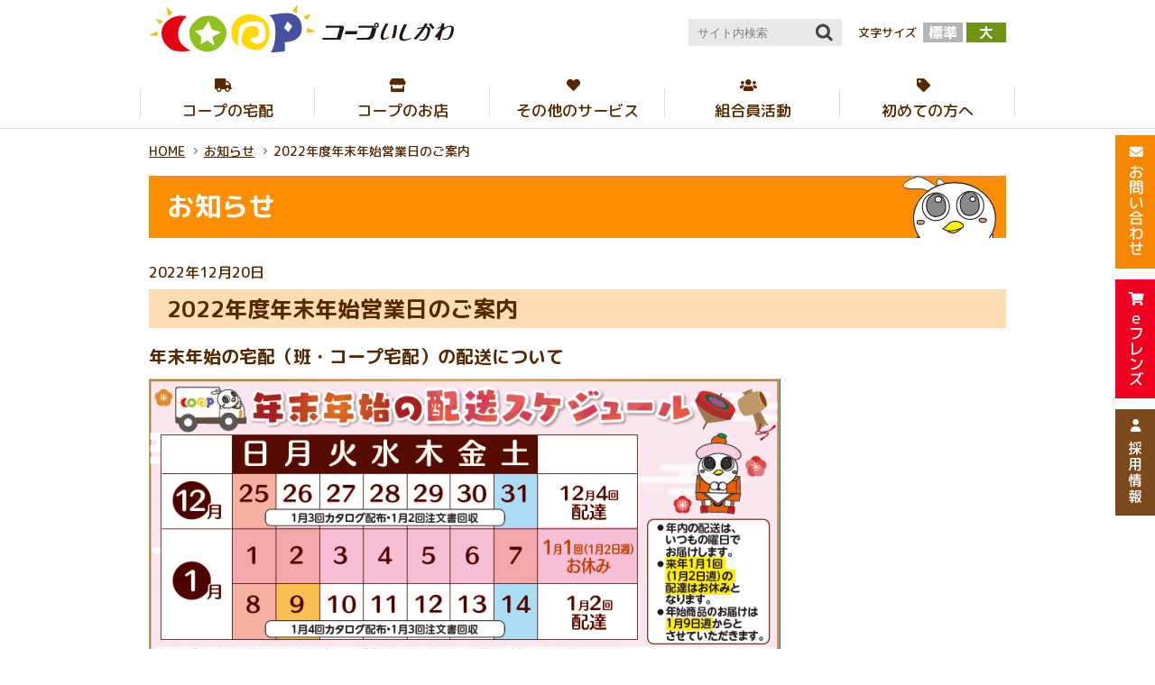

--- FILE ---
content_type: text/html; charset=UTF-8
request_url: https://www.ishikawa.coop/news/57442/
body_size: 40790
content:
<!DOCTYPE HTML>
<html lang="ja" prefix="og: http://ogp.me/ns#">
<head>
<!-- Global site tag (gtag.js) - Google Analytics --> 
<script async src="https://www.googletagmanager.com/gtag/js?id=UA-3261840-2"></script> 
<script>
  window.dataLayer = window.dataLayer || [];
  function gtag(){dataLayer.push(arguments);}
  gtag('js', new Date());

  gtag('config', 'UA-3261840-2');
</script>
<meta charset="utf-8">
<meta http-equiv="X-UA-Compatible" content="IE=edge">
<script>
	var ua = navigator.userAgent;
	var isSP = ((ua.indexOf('iPhone') > 0) || ua.indexOf('iPod') > 0 || (ua.indexOf('Android') > 0 && ua.indexOf('Mobile') > 0));
	var meta = document.createElement('meta');
	meta.id = 'viewport';
	meta.name = 'viewport';
	meta.content = isSP ? 'width=device-width,initial-scale=1': 'width=1000';
	document.getElementsByTagName('head')[0].appendChild(meta);
</script>
<meta name="format-detection" content="telephone=no">
<meta name="keywords" content="石川県,金沢,石川生協,コープ,COOP,生協,宅配,配達,食品,雑貨,たまぼこ,玉鉾,コープ宅配ほほえみ便,コープ宅配すくすく便,コープ宅配きっず便,ネット注文,インターネット注文,じわもん,地域協議会,じわもーる,おすすめ情報便,組合員,夕食宅配,弁当,コポ丸,eフレンズ,コープ共済,共済,育児,離乳食,産直">
<!--<link rel="shortcut icon" href="https://www.ishikawa.coop//favicon.ico">-->
<link href="https://fonts.googleapis.com/css?family=M+PLUS+Rounded+1c:500,700&amp;subset=japanese" rel="stylesheet">
<!--<link rel="stylesheet" href="https://use.fontawesome.com/releases/v5.1.0/css/all.css" integrity="sha384-lKuwvrZot6UHsBSfcMvOkWwlCMgc0TaWr+30HWe3a4ltaBwTZhyTEggF5tJv8tbt" crossorigin="anonymous">-->
<link rel="stylesheet" href="https://www.ishikawa.coop/wp/wp-content/themes/wp_coop/common/css/all.min.css">
<link rel="stylesheet" href="https://www.ishikawa.coop/wp/wp-content/themes/wp_coop/common/css/default.css?=20251212">
<link rel="stylesheet" href="https://www.ishikawa.coop/wp/wp-content/themes/wp_coop/common/css/common.css">
<link rel="stylesheet" href="https://www.ishikawa.coop/wp/wp-content/themes/wp_coop/common/css/page.css">
<!-- category -->
<title>2022年度年末年始営業日のご案内 | 生活協同組合コープいしかわ</title>
<link rel='dns-prefetch' href='//s0.wp.com' />
<link rel='dns-prefetch' href='//s.w.org' />
<link rel='stylesheet' id='wp-block-library-css'  href='https://www.ishikawa.coop/wp/wp-includes/css/dist/block-library/style.min.css?ver=5.0.3' type='text/css' media='all' />
<link rel='stylesheet' id='wp-pagenavi-css'  href='https://www.ishikawa.coop/wp/wp-content/plugins/wp-pagenavi/pagenavi-css.css?ver=2.70' type='text/css' media='all' />
<link rel='stylesheet' id='jetpack_css-css'  href='https://www.ishikawa.coop/wp/wp-content/plugins/jetpack/css/jetpack.css?ver=7.0.4' type='text/css' media='all' />
<link rel='https://api.w.org/' href='https://www.ishikawa.coop/wp-json/' />
<link rel="EditURI" type="application/rsd+xml" title="RSD" href="https://www.ishikawa.coop/wp/xmlrpc.php?rsd" />
<link rel="wlwmanifest" type="application/wlwmanifest+xml" href="https://www.ishikawa.coop/wp/wp-includes/wlwmanifest.xml" /> 
<link rel='prev' title='身近な商品を特別価格で！「くらし応援全国キャンペーン」開催します' href='https://www.ishikawa.coop/news/57313/' />
<link rel='next' title='こくみん共済coopとコープいしかわから横断旗を贈呈しました' href='https://www.ishikawa.coop/news/57482/' />
<link rel="canonical" href="https://www.ishikawa.coop/news/57442/" />
<link rel='shortlink' href='https://www.ishikawa.coop/?p=57442' />
<link rel="alternate" type="application/json+oembed" href="https://www.ishikawa.coop/wp-json/oembed/1.0/embed?url=https%3A%2F%2Fwww.ishikawa.coop%2Fnews%2F57442%2F" />
<link rel="alternate" type="text/xml+oembed" href="https://www.ishikawa.coop/wp-json/oembed/1.0/embed?url=https%3A%2F%2Fwww.ishikawa.coop%2Fnews%2F57442%2F&#038;format=xml" />

<!-- Jetpack Open Graph Tags -->
<meta property="og:type" content="article" />
<meta property="og:title" content="2022年度年末年始営業日のご案内" />
<meta property="og:url" content="https://www.ishikawa.coop/news/57442/" />
<meta property="og:description" content="年末年始の宅配（班・コープ宅配）の配送について コープたまぼこ・コープおおぬか・コープこまつの営業日 &#038;nbs&hellip;" />
<meta property="article:published_time" content="2022-12-20T07:25:32+00:00" />
<meta property="article:modified_time" content="2022-12-20T07:25:32+00:00" />
<meta property="og:site_name" content="生活協同組合コープいしかわ" />
<meta property="og:image" content="https://www.ishikawa.coop/wp/wp-content/uploads/2022/12/0f0e62c08389c838b23e7e7ac0febd8e.png" />
<meta property="og:image:width" content="1339" />
<meta property="og:image:height" content="1337" />
<meta property="og:locale" content="ja_JP" />
<meta name="twitter:text:title" content="2022年度年末年始営業日のご案内" />
<meta name="twitter:image" content="https://www.ishikawa.coop/wp/wp-content/uploads/2022/12/0f0e62c08389c838b23e7e7ac0febd8e.png?w=640" />
<meta name="twitter:card" content="summary_large_image" />

<!-- End Jetpack Open Graph Tags -->
<!--<script src="https://kit.fontawesome.com/61e65a5626.js" crossorigin="anonymous"></script>-->
</head>
<body class="single notification">
<div id="page">
<!-- header ==================================================================== -->
<header id="areaHeader">
    <div class="areaHeaderInner">
        <div class="header">
            <p class="logo"><a href="https://www.ishikawa.coop/"><img src="https://www.ishikawa.coop/wp/wp-content/themes/wp_coop/common/images/logo.svg" alt="生活協同組合コープいしかわ"></a></p>
            <div class="headerContents">
                <p class="headerNaviSp btnHeaderEfreiendsSp"> <a href="https://hokuriku.ef.cws.coop/auth/bb/login.do" target="_blank"><img src="https://www.ishikawa.coop/wp/wp-content/themes/wp_coop/common/images/btn_e-freiends_header.png" alt="eフレンズのサイトへ"></a> </p>
                <p id="btnHederSearchSp" class="headerNaviSp"> <a href="#"><i class="fas fa-search"></i></a> </p>
                <a class="btnGNaviSp" href="#"> <span></span> <span></span> <span></span></a>
                <div class="areaHederSearch"> 
                    <!-- google-search -->
                    <div class="google-search">
                        <form method="GET" action="//www.google.co.jp/search">
                            <input type="text" name="q" maxlength="255" value="" placeholder="サイト内検索" class="searchForm">
                            <input type="image" name="btnG" alt="検索" value="検索" src="https://www.ishikawa.coop/wp/wp-content/themes/wp_coop/common/images/btn_search@2x.png" class="searchBtn">
                            <input type="hidden" name="hl" value="ja">
                            <input type="hidden" name="as_sitesearch" value="ishikawa.coop">
                            <input type="hidden" name="ie" value="UTF-8">
                            <input type="hidden" name="oe" value="UTF-8">
                        </form>
                    </div>
                    <!-- / .google-search --> 
                </div>
                <!-- / .areaHederSearch -->
                <div class="areaChageSize">
                    <p>文字サイズ</p>
                    <ul id="chageSize">
                        <li><a href="javascript:void(0)" class="sizeNormal">標準</a></li>
                        <li><a href="javascript:void(0)" class="sizeBig">大</a></li>
                    </ul>
                </div>
            </div>
            <!-- / .headerContents --> 
        </div>
        <!-- / .header --> 
    </div>
    <!-- / .areaHeaderInner -->
    <div class="areaGNavi">
        <div class="areaGNaviInner">
            <nav>
                <ul class="gNavi">
                    <li class="gNavi01"><a href="#">コープの宅配</a>
                        <ul class="gNaviSub">
                            <li><a href="https://www.ishikawa.coop/delivery/" target="_blank">宅配</a></li>
                            <!--<li class="noLink">宅配（ただいま準備中）</li>-->
                            <li><a href="https://www.coop-hokuriku.net/category/news02" target="_blank">欠品遅配情報</a></li>
                            <li><a href="https://www.coop-hokuriku.net//efLP/" target="_blank">eフレンズ注文方法</a></li>
                            <li><a href="https://www.ishikawa.coop/guidebook/html5.html#page=1" target="_blank">コープガイド</a></li>
                            <li><a href="https://www.ishikawa.coop/news/110210/">宅配料控除サービス</a></li>
                            <li><a href="https://www.ishikawa.coop/news/128759/">プレミアム・パスポートをお持ちの方へ</a></li>
                            <li><a href="https://www.ishikawa.coop/takuhai/yusyoku/">夕食宅配</a></li>
                            <li><a href="https://www.ishikawa.coop/takuhai/kenkou_takuhai/">健康介護食・健康管理食宅配</a></li>
                            <li><a href="https://www.ishikawa.coop/takuhai/reitoubentou/">冷凍弁当</a></li>
                            <li><a href="https://www.ishikawa.coop/guidebook/html5.html#page=19" target="_blank">コープの商品</a></li>
                            <li class="second"><a href="https://www.ishikawa.coop/recommend/">動画でお知らせ</a></li>
                            <li class="second"><a href="https://www.ishikawa.coop/blogs/jiwamall/">じわもーるブログ</a></li>
                            <li class="second"><a href="http://www.coop-hokuriku.net/request/" target="_blank">商品リクエスト</a></li>
                            <li class="second"><a href="https://www.ishikawa.coop/takuhai/rainbow/" target="_blank">レインボー会</a></li>
                            <li><a href="https://www.ishikawa.coop/kurashi_service/kerosene/">灯油</a></li>
                        </ul>
                    </li>
                    <li class="gNavi02"><a href="#">コープのお店</a>
                        <ul class="gNaviSub">
                            <li><a href="https://www.ishikawa.coop/shop/#flyer">チラシ</a></li>
                            <li><a href="https://www.ishikawa.coop/shop/#tokubai">トクバイ</a></li>
                            <li><a href="https://www.ishikawa.coop/shop/#calendar">カレンダー</a></li>
                            <li><a href="https://www.ishikawa.coop/shop/#copoca">コポカ残高照会</a></li>
                            <li><a href="https://www.ishikawa.coop/shop/tamaboko/">コープたまぼこ</a></li>
                            <li><a href="https://www.ishikawa.coop/shop/ohnuka/">コープおおぬか</a></li>
                            <li><a href="https://www.ishikawa.coop/shop/komatsu/">コープこまつ</a></li>
                            <li><a href="https://www.ishikawa.coop/shop/kopomarubin/">移動スーパーコポ丸便</a></li>
                        </ul>
                    </li>
                    <li class="gNavi03"><a href="#">その他のサービス</a>
                        <ul class="gNaviSub">
                            <li><a href="https://www.ishikawa.coop/kyousai/">CO・OP共済</a></li>
                            <li><a href="https://www.ishikawa.coop/fukushi/">コープの福祉</a></li>
                            <li class="second"><a href="https://www.ishikawa.coop/fukushi/service/">福祉事業サービス</a></li>
                            <li class="third"><a href="https://www.ishikawa.coop/fukushi/service/#zaitaku">在宅介護サービス</a></li>
                            <li class="third"><a href="https://www.ishikawa.coop/fukushi/service/#itaku">施設サービス</a></li>
                            <li class="second"><a href="https://www.ishikawa.coop/fukushi/active/">福祉活動</a> </li>
                            <li><a href="#">くらしのサービス</a>
                                <ul>
                                    <li><a href="https://www.ishikawa.coop/kurashi_service/">くらしのサービスTOP</a></li>
                                    <li><a href="https://www.ishikawa.coop/kurashi_service/kurashiouen/">くらし応援</a></li>
                                    <li><a href="https://www.ishikawa.coop/kurashi_service/sumaireform/">住まい・リフォーム</a></li>
                                    <li><a href="https://www.ishikawa.coop/kurashi_service/manabu/">学ぶ</a></li>
                                    <li><a href="https://www.ishikawa.coop/kurashi_service/sougi/">葬祭・仏壇・墓石</a></li>
                                    <li class="lh15"><a href="https://www.ishikawa.coop/kurashi_service/leisure/">レジャーアクティビティ<br>
                                        <span class="txtS">（映画・チケット・乗馬）</span></a></li>
                                    <li><a href="https://www.ishikawa.coop/kurashi_service/kerosene/">灯油</a></li>
                                    <li><a href="https://www.ishikawa.coop/kurashi_service/kurashi-ouentai/">くらしの応援隊</a></li>
                                </ul>
                            </li>
                        </ul>
                    </li>
                    <li class="gNavi04"><a href="#">組合員活動</a>
                        <ul class="gNaviSub">
                            <li><a href="https://www.ishikawa.coop/event/">イベント案内</a></li>
                            <li class="second"><a href="https://www.ishikawa.coop/event/detail/">おすすめ情報便</a></li>
                            <li class="second"><a href="https://www.ishikawa.coop/event/">おすすめ情報便一覧</a></li>
                            <li><a href="https://www.ishikawa.coop/blogs/kumikatsu/">くみかつブログ</a></li>
                            <li><a href="https://www.ishikawa.coop/katsudou/">組合員活動TOP</a></li>
                            <li class="second"><a href="https://www.ishikawa.coop/katsudou/#kumikatsu01">地域協議会</a></li>
                            <li class="second"><a href="https://www.ishikawa.coop/katsudou/#kumikatsu02">コープくらぶ</a></li>
                            <li class="second"><a href="https://www.ishikawa.coop/katsudou/#kumikatsu03">コープさーくる</a></li>
                            <li class="second"><a href="https://www.ishikawa.coop/katsudou/#kumikatsu04">教え合い制度</a></li>
                            <li class="second"><a href="https://www.ishikawa.coop/katsudou/#kumikatsu05">おしゃべりコープ</a></li>
                            <li><a href="https://www.ishikawa.coop/katsudou/hibakusha-appeal/">ヒバクシャ国際署名</a></li>
                        </ul>
                    </li>
                    <li class="gNavi05"><a href="#">初めての方へ</a>
                        <ul class="gNaviSub">
                            <li><a href="https://www.ishikawa.coop/about_coop_ishikawa/">コープいしかわとは</a></li>
                            <li class="second"><a href="https://www.ishikawa.coop/about_coop_ishikawa/effort/#social">社会的な取り組み</a></li>
                            <li class="second"><a href="https://www.ishikawa.coop/about_coop_ishikawa/effort/#workplace">職場づくりの取り組み</a></li>
                            <li><a href="https://www.ishikawa.coop/biginner/">コープ宅配　初めての方へ</a></li>
                            <!--<li class="noLinkSecond">500円キャンペーン（コープの人気商品）★ただいま準備中★</li>-->
                            <!--<li class="second"><a href="https://www.ishikawa.coop/biginner/campaign/">500円キャンペーン（コープの人気商品）</a></li>-->
                            <!--<li class="noLinkSecond">500円キャンペーン（子育て応援セット）★ただいま準備中★</li>-->
                            <!-- <li><a href="https://www.ishikawa.coop/biginner/campaign_child/">500円キャンペーン（子育て応援セット）</a></li>-->
                            <li class="second"><a href="https://www.ishikawa.coop/biginner/request/">資料請求フォーム</a></li>
                            <li class="second"><a href="https://www.ishikawa.coop/biginner/faq/">よくある質問</a></li>
                            <li class="second"><a href="https://wjs.coop-takuhai.jp/hokuriku_ishikawa/entry/join_start?join_type=WEB&business_type=TKH" target="_blank">Web加入</a></li>
                        </ul>
                    </li>
                    <li id="gNaviInquiry"><a href="https://www.ishikawa.coop/contact/">お問い合わせ</a></li>
                </ul>
                <div class="megaMenuContent">
                    <div class="areaMegaMenu">
                        <div class="ttlMagaMenu">
                            <h2>コープの宅配</h2>
                            <p><img src="https://www.ishikawa.coop/wp/wp-content/themes/wp_coop/common/images/img_main_navi_01_pc.jpg" alt=""></p>
                        </div>
                        <ul class="megaMenu">
                            <li><a href="https://www.ishikawa.coop/delivery/" target="_blank">宅配</a></li>
                            <!--<li class="noLink">宅配（ただいま準備中）</li>-->
                            <li><a href="https://www.coop-hokuriku.net/category/news02" target="_blank">欠品遅配情報</a></li>
                            <li><a href="https://www.coop-hokuriku.net//efLP/" target="_blank">eフレンズ注文方法</a></li>
                            <li><a href="https://www.ishikawa.coop/guidebook/html5.html#page=1" target="_blank">コープガイド</a></li>
                            <li><a href="https://www.ishikawa.coop/news/110210/">宅配料控除サービス</a></li>
                            <li><a href="https://www.ishikawa.coop/news/128759/">プレミアム・パスポートをお持ちの方へ</a></li>
                        </ul>
                        <ul class="megaMenu menuBlock02">
                            <li><a href="https://www.ishikawa.coop/takuhai/yusyoku/">夕食宅配</a></li>
                            <li><a href="https://www.ishikawa.coop/takuhai/kenkou_takuhai/">健康介護食・健康管理食宅配</a></li>
                            <li><a href="https://www.ishikawa.coop/takuhai/reitoubentou/">冷凍弁当</a></li>
                        </ul>
                        <ul class="megaMenu">
                            <li><a href="https://www.ishikawa.coop/guidebook/html5.html#page=19" target="_blank">コープの商品</a>
                                <ul>
                                    <li><a href="https://www.ishikawa.coop/recommend/">動画でお知らせ</a></li>
                                    <li><a href="https://www.ishikawa.coop/blogs/jiwamall/">じわもーるブログ</a></li>
                                    <li><a href="http://www.coop-hokuriku.net/request/" target="_blank">商品リクエスト</a></li>
                                    <li><a href="https://www.ishikawa.coop/takuhai/rainbow/" target="_blank">レインボー会</a></li>
                                </ul>
                            </li>
                            <li><a href="https://www.ishikawa.coop/kurashi_service/kerosene/">灯油</a></li>
                        </ul>
                    </div>
                </div>
                <!-- / .megaMenuContent -->
                <div class="megaMenuContent">
                    <div class="areaMegaMenu">
                        <div class="ttlMagaMenu">
                            <h2>コープのお店</h2>
                            <p><img src="https://www.ishikawa.coop/wp/wp-content/themes/wp_coop/common/images/img_main_navi_03_pc.jpg" alt=""></p>
                        </div>
                        <ul class="megaMenu">
                            <li><a href="https://www.ishikawa.coop/shop/#flyer">チラシ</a></li>
                            <li><a href="https://www.ishikawa.coop/shop/#tokubai">トクバイ</a></li>
                        </ul>
                        <ul class="megaMenu">
                            <li><a href="https://www.ishikawa.coop/shop/#calendar">カレンダー</a></li>
                            <li><a href="https://www.ishikawa.coop/shop/#copoca">コポカ残高照会</a></li>
                        </ul>
                        <ul class="megaMenu">
                            <li><a href="https://www.ishikawa.coop/shop/tamaboko/">コープたまぼこ</a></li>
                            <li><a href="https://www.ishikawa.coop/shop/ohnuka/">コープおおぬか</a></li>
                            <li><a href="https://www.ishikawa.coop/shop/komatsu/">コープこまつ</a></li>
                            <li><a href="https://www.ishikawa.coop/shop/kopomarubin/">移動スーパーコポ丸便</a></li>
                        </ul>
                    </div>
                </div>
                <!-- / .megaMenuContent -->
                <div class="megaMenuContent">
                    <div class="areaMegaMenu">
                        <div class="ttlMagaMenu">
                            <h2>その他のサービス</h2>
                            <p><img src="https://www.ishikawa.coop/wp/wp-content/themes/wp_coop/common/images/img_megamenu_03.png" alt=""></p>
                        </div>
                        <ul class="megaMenu megamenuService01">
                            <li><a href="https://www.ishikawa.coop/kyousai/">CO・OP共済</a></li>
                        </ul>
                        <ul class="megaMenu megamenuService02">
                            <li><a href="https://www.ishikawa.coop/fukushi/">コープの福祉</a>
                                <ul>
                                    <li><a href="https://www.ishikawa.coop/fukushi/service/">福祉事業サービス</a>
                                        <ul>
                                            <li class="li"><a href="https://www.ishikawa.coop/fukushi/service/#zaitaku">在宅介護サービス</a></li>
                                            <li class="li"><a href="https://www.ishikawa.coop/fukushi/service/#itaku">施設サービス</a></li>
                                        </ul>
                                    </li>
                                    <li><a href="https://www.ishikawa.coop/fukushi/active/">福祉活動</a></li>
                                </ul>
                            </li>
                        </ul>
                        <ul class="megaMenu megamenuService03">
                            <li><a href="https://www.ishikawa.coop/kurashi_service/">くらしのサービス</a>
                                <ul>
                                    <li><a href="https://www.ishikawa.coop/kurashi_service/kurashiouen/">くらし応援</a></li>
                                    <li><a href="https://www.ishikawa.coop/kurashi_service/sumaireform/">住まい・リフォーム</a></li>
                                    <li><a href="https://www.ishikawa.coop/kurashi_service/manabu/">学ぶ</a></li>
                                    <li><a href="https://www.ishikawa.coop/kurashi_service/sougi/">葬祭・仏壇・墓石</a></li>
                                    <li class="lh15"><a href="https://www.ishikawa.coop/kurashi_service/leisure/">レジャーアクティビティ<br>
                                        <span class="txtS">（映画・チケット・乗馬）</span></a></li>
                                    <li><a href="https://www.ishikawa.coop/kurashi_service/kerosene/">灯油</a></li>
                                    <li><a href="https://www.ishikawa.coop/kurashi_service/kurashi-ouentai/">くらしの応援隊</a></li>
                                </ul>
                            </li>
                        </ul>
                    </div>
                </div>
                <!-- / .megaMenuContent -->
                <div class="megaMenuContent">
                    <div class="areaMegaMenu">
                        <div class="ttlMagaMenu">
                            <h2>組合員活動</h2>
                            <p><img src="https://www.ishikawa.coop/wp/wp-content/themes/wp_coop/common/images/img_megamenu_04.jpg" alt=""></p>
                        </div>
                        <ul class="megaMenu">
                            <li><a href="https://www.ishikawa.coop/event/">イベント案内</a>
                                <ul>
                                    <li><a href="https://www.ishikawa.coop/event/detail/">おすすめ情報便</a></li>
                                    <li><a href="https://www.ishikawa.coop/event/">おすすめ情報便一覧</a></li>
                                </ul>
                            </li>
                            <li><a href="https://www.ishikawa.coop/blogs/kumikatsu/">くみかつブログ</a></li>
                        </ul>
                        <ul class="megaMenu">
                            <li><a href="https://www.ishikawa.coop/katsudou/">組合員活動</a>
                                <ul>
                                    <li><a href="https://www.ishikawa.coop/katsudou/#kumikatsu01">地域協議会</a></li>
                                    <li><a href="https://www.ishikawa.coop/katsudou/#kumikatsu02">コープくらぶ</a></li>
                                    <li><a href="https://www.ishikawa.coop/katsudou/#kumikatsu03">コープさーくる</a></li>
                                    <li><a href="https://www.ishikawa.coop/katsudou/#kumikatsu04">教え合い制度</a></li>
                                    <li><a href="https://www.ishikawa.coop/katsudou/#kumikatsu05">おしゃべりコープ</a></li>
                                </ul>
                            </li>
                        </ul>
                        <ul class="megaMenu">
                            <li><a href="https://www.ishikawa.coop/katsudou/hibakusha-appeal/">ヒバクシャ国際署名</a></li>
                        </ul>
                    </div>
                </div>
                <!-- / .megaMenuContent -->
                <div class="megaMenuContent">
                    <div class="areaMegaMenu">
                        <div class="ttlMagaMenu">
                            <h2>初めての方へ</h2>
                            <p><img src="https://www.ishikawa.coop/wp/wp-content/themes/wp_coop/common/images/img_megamenu_05.jpg" alt=""></p>
                        </div>
                        <ul class="megaMenu megamenuBiginner01">
                            <li><a href="https://www.ishikawa.coop/about_coop_ishikawa/">コープいしかわとは</a>
                                <ul class="megaMenu">
                                    <li><a href="https://www.ishikawa.coop/about_coop_ishikawa/effort/#social">社会的な取り組み</a></li>
                                    <li><a href="https://www.ishikawa.coop/about_coop_ishikawa/effort/#workplace">職場づくりの取り組み</a></li>
                                </ul>
                            </li>
                        </ul>
                        <ul class="megaMenu megamenuBiginner02">
                            <li><a href="https://www.ishikawa.coop/biginner/">コープ宅配　初めての方へ</a>
                                <ul class="megaMenu">
                                    <!--<li><a href="https://www.ishikawa.coop/biginner/campaign/">500円キャンペーン（コープの人気商品）</a></li>-->
                                    <!--<li>500円キャンペーン<br>
                                        （コープの人気商品）★ただいま準備中★</li>
                                    <li>500円キャンペーン<br>
                                        （子育て応援セット）★ただいま準備中★</li>-->
                                    <!--<li><a href="https://www.ishikawa.coop/biginner/campaign/">500円キャンペーン（コープの人気商品）</a></li>
									<li><a href="https://www.ishikawa.coop/biginner/campaign_child/">500円キャンペーン（子育て応援セット）</a></li>-->
                                    <li><a href="https://www.ishikawa.coop/biginner/request/">資料請求フォーム</a></li>
                                    <li><a href="https://www.ishikawa.coop/biginner/faq/">よくある質問</a></li>
                                    <li><a href="https://wjs.coop-takuhai.jp/hokuriku_ishikawa/entry/join_start?join_type=WEB&business_type=TKH" target="_blank">Web加入</a></li>
                                </ul>
                            </li>
                        </ul>
                    </div>
                </div>
                <!-- / .megaMenuContent --> 
            </nav>
        </div>
        <!-- / .areaGNaviInner --> 
    </div>
    <!-- / .areaGNavi -->
    <aside>
        <ul class="headerSideNavi">
                        <li class="btnInquiry btnSideNavi"><a href="https://www.ishikawa.coop/contact/"><img src="https://www.ishikawa.coop/wp/wp-content/themes/wp_coop/common/images/btn_inquiry.png" alt="お問い合わせ"></a></li>
                        <li class="btnEfreiends btnSideNavi"><a href="https://hokuriku.ef.cws.coop/auth/bb/login.do" target="_blank"><img src="https://www.ishikawa.coop/wp/wp-content/themes/wp_coop/common/images/btn_e-freiends.png" alt="eフレンズのサイトへ"></a></li>
            <li class="btnRecruit"><a href="https://www.ishikawa.coop/recruit/"><img src="https://www.ishikawa.coop/wp/wp-content/themes/wp_coop/common/images/btn_recruit.svg" alt="採用情報"></a></li>
        </ul>
    </aside>
</header>
<!-- /header ==================================================================== --> 
<!-- contents ==================================================================== -->
<div id="contents">
<article>
		<ul class="breadcrumbs">
			<li><a href="https://www.ishikawa.coop/">HOME</a></li>
			<li><a href="https://www.ishikawa.coop/news/">お知らせ</a></li>
			<li>2022年度年末年始営業日のご案内</li>
		</ul>
		<div class="areaMain">
			<div class="areaTtlPage">
				<h1>お知らせ</h1>
			</div>
			
			<p class="infoDate">2022年12月20日</p>
			<section>
				<h2 class="ttlH2">2022年度年末年始営業日のご案内</h2>
				<div class="areaNews editorStyle clearfix">
					<h3>年末年始の宅配（班・コープ宅配）の配送について</h3>
<p><img src="https://www.ishikawa.coop/wp/wp-content/uploads/2022/12/ca07da4fb46cc1246e47a4b5585d6d90-700x332.png" alt="" width="700" height="332" class="alignnone size-large wp-image-57445" srcset="https://www.ishikawa.coop/wp/wp-content/uploads/2022/12/ca07da4fb46cc1246e47a4b5585d6d90-700x332.png 700w, https://www.ishikawa.coop/wp/wp-content/uploads/2022/12/ca07da4fb46cc1246e47a4b5585d6d90-150x71.png 150w, https://www.ishikawa.coop/wp/wp-content/uploads/2022/12/ca07da4fb46cc1246e47a4b5585d6d90-300x142.png 300w, https://www.ishikawa.coop/wp/wp-content/uploads/2022/12/ca07da4fb46cc1246e47a4b5585d6d90-768x364.png 768w, https://www.ishikawa.coop/wp/wp-content/uploads/2022/12/ca07da4fb46cc1246e47a4b5585d6d90.png 867w" sizes="(max-width: 700px) 100vw, 700px" /></p>
<h3><br />
<br />
コープたまぼこ・コープおおぬか・コープこまつの営業日</h3>
<p><img src="https://www.ishikawa.coop/wp/wp-content/uploads/2022/12/0d68784cfa36264ef55d46b728d1d54f-700x261.jpg" alt="" width="700" height="261" class="alignnone size-large wp-image-57444" srcset="https://www.ishikawa.coop/wp/wp-content/uploads/2022/12/0d68784cfa36264ef55d46b728d1d54f-700x261.jpg 700w, https://www.ishikawa.coop/wp/wp-content/uploads/2022/12/0d68784cfa36264ef55d46b728d1d54f-150x56.jpg 150w, https://www.ishikawa.coop/wp/wp-content/uploads/2022/12/0d68784cfa36264ef55d46b728d1d54f-300x112.jpg 300w, https://www.ishikawa.coop/wp/wp-content/uploads/2022/12/0d68784cfa36264ef55d46b728d1d54f-768x286.jpg 768w" sizes="(max-width: 700px) 100vw, 700px" /></p>
<p>&nbsp;</p>
<h3>移動スーパーコポ丸便</h3>
<p><img src="https://www.ishikawa.coop/wp/wp-content/uploads/2022/12/f4630a23cef42d1839c4fd671e0c0ced-700x119.png" alt="" width="700" height="119" class="alignnone size-large wp-image-57481" srcset="https://www.ishikawa.coop/wp/wp-content/uploads/2022/12/f4630a23cef42d1839c4fd671e0c0ced-700x119.png 700w, https://www.ishikawa.coop/wp/wp-content/uploads/2022/12/f4630a23cef42d1839c4fd671e0c0ced-150x25.png 150w, https://www.ishikawa.coop/wp/wp-content/uploads/2022/12/f4630a23cef42d1839c4fd671e0c0ced-300x51.png 300w, https://www.ishikawa.coop/wp/wp-content/uploads/2022/12/f4630a23cef42d1839c4fd671e0c0ced-768x130.png 768w, https://www.ishikawa.coop/wp/wp-content/uploads/2022/12/f4630a23cef42d1839c4fd671e0c0ced.png 1008w" sizes="(max-width: 700px) 100vw, 700px" /></p>
<p>&nbsp;</p>
<p>&nbsp;</p>
<h3></h3>
<h3><br />
<br />
配送に関するお問い合わせ、ご不明な点については</h3>
<p>&nbsp;</p>
<h2>コールセンターの営業時間</h2>
<p><img src="https://www.ishikawa.coop/wp/wp-content/uploads/2022/12/2b5e40bc509828b8e573737021e4271d-700x295.png" alt="" width="700" height="295" class="alignnone size-large wp-image-57446" srcset="https://www.ishikawa.coop/wp/wp-content/uploads/2022/12/2b5e40bc509828b8e573737021e4271d-700x295.png 700w, https://www.ishikawa.coop/wp/wp-content/uploads/2022/12/2b5e40bc509828b8e573737021e4271d-150x63.png 150w, https://www.ishikawa.coop/wp/wp-content/uploads/2022/12/2b5e40bc509828b8e573737021e4271d-300x126.png 300w, https://www.ishikawa.coop/wp/wp-content/uploads/2022/12/2b5e40bc509828b8e573737021e4271d.png 717w" sizes="(max-width: 700px) 100vw, 700px" /></p>
<h2><span style="font-size: 16px;">※携帯電話からもつながります。</span></h2>
<h2><br />
<span style="font-size: 24px;"><a href="https://www.ishikawa.coop/contact/form/">メールでのお問い合わせはこちら</a></span></h2>
<p>１２月２８日（水）１７時以降に受信したメールでのお問い合わせは、１月９日（月）以降にお返事をお返しいたします。<br />
商品トラブルや配達に関することは、コールセンターまでお願いします。</p>
<h3><br />
<br />
</h3>
<p>&nbsp;</p>
<h3>商品による体調不良やケガ、異物混入などのお問い合わせ</h3>
<p>コープいしかわコールセンター（上記）</p>
<p><span style="color: #ff0000;">商品事故緊急ダイヤル</span>　（コールセンター営業時間以外に受付）<span style="color: #ff0000;">０１２０-０７６-１１１<br />
<br />
</span></p>
<h3></h3>
<h3>電話注文受注専用ダイヤル　（注文書の出し忘れなどによる電話注文）</h3>
<p><span style="color: #ff0000;">注文受付専用ダイヤル 0120-502-882</span><br />
※OCR注文用紙にも番号が記載されています。</p>
<p>注）携帯電話からもつながります。一部の電話サービスの050発信はつながらない場合があります。その際は076発信でおかけください。</p>
<h1><span style="font-size: 24px;"><span style="color: #000080;">年末は１２月３１</span><span style="color: #000080;">日（土）８：００～１１：００まで営業となります。</span></span></h1>
<h1><span style="font-size: 24px;"><span style="color: #000080;">年始は１月９日（月・祝）から通常営業となります。</span></span></h1>
<p>&nbsp;</p>
<p>&nbsp;</p>
<h3></h3>
<h3>灯油センター</h3>
<p><img src="https://www.ishikawa.coop/wp/wp-content/uploads/2022/12/5f96fc1007a4ce9cfa8f900be2da7230-700x293.png" alt="" width="700" height="293" class="alignnone size-large wp-image-57447" srcset="https://www.ishikawa.coop/wp/wp-content/uploads/2022/12/5f96fc1007a4ce9cfa8f900be2da7230-700x293.png 700w, https://www.ishikawa.coop/wp/wp-content/uploads/2022/12/5f96fc1007a4ce9cfa8f900be2da7230-150x63.png 150w, https://www.ishikawa.coop/wp/wp-content/uploads/2022/12/5f96fc1007a4ce9cfa8f900be2da7230-300x126.png 300w, https://www.ishikawa.coop/wp/wp-content/uploads/2022/12/5f96fc1007a4ce9cfa8f900be2da7230.png 721w" sizes="(max-width: 700px) 100vw, 700px" /></p>
<h3></h3>
<h3></h3>
<h3></h3>
<p>&nbsp;</p>
<p>&nbsp;</p>
<h3>コープ共済センター</h3>
<p><span style="color: #ff0000;">CO・OP共済センター（ご加入やご契約に関する窓口） 0120-50-9431 </span></p>
<p>ダイヤル受付時間<br />
月〜土（祝日含む）<br />
9：00〜18：00</p>
<p><br />
<span style="color: #ff0000;">CO・OP共済センター（共済金のご請求に関する窓口） 0120-80-9431 </span></p>
<p>ダイヤル受付時間<br />
月〜土（祝日含む）<br />
9：00〜18：00</p>
<h1><span style="color: #000080;">１２月３０</span><span style="color: #000080;">日（金）まで通常営業、１月４日（水）から営業開始となります。</span></h1>
<h2></h2>
<p>&nbsp;</p>				</div>
			</section>
			
			<p class="btnBack"><a href="https://www.ishikawa.coop/news/">一覧に戻る</a></p>
		</div><!-- / .areaMain -->
		
	</article>
</div>
<!-- /contents ==================================================================== --> 
<!-- footer ==================================================================== -->
<footer id="areaFooter">
	<div class="areaFooterNavi">
		<p class="pagetop"><a href="#page"><img src="https://www.ishikawa.coop/wp/wp-content/themes/wp_coop/common/images/btn_pagetop.svg" alt="ページの先頭へ戻る"></a></p>
		<nav>
			<ul class="footerNavi">
				<li><a href="https://www.ishikawa.coop/about_coop_ishikawa/pdf/privacy.pdf" target="_blank">個人情報保護方針</a></li>
				<li><a href="https://www.ishikawa.coop/recruit/">採用情報</a></li>
				<li><a href="https://www.ishikawa.coop/link/">リンク </a></li>
				<li><a href="https://www.ishikawa.coop/contact/">お問い合わせ</a></li>
				<li><a href="https://www.ishikawa.coop/notice/">電子公告</a></li>
				<li><a href="https://www.ishikawa.coop/sitemap/">サイトマップ</a></li>
			</ul>
		</nav>
	</div>
	<div class="footer">
		<p class="footerLogo"><img src="https://www.ishikawa.coop/wp/wp-content/themes/wp_coop/common/images/logo.svg" alt="コープいしかわ"></p>
		<p class="copyright"><small>Copyright &copy; 2019 ishikawa-coop All Rights Reserved.</small></p>
		<p class="footerNote">このホームページはコープいしかわが運営しています。<br class="pcNone">
			ホームページに掲載されている記事、画像などをいかなる方法においても無断で模写・転載することを禁止します。</p>
	</div>
	<!-- / .footer -->
	    <div class="areaFooterNavi-fix">
        <ul class="footerNavi-fix">
            <li class="fNaviInquiry"><a href="https://www.ishikawa.coop/contact/">お問い合わせ</a></li>
            <li class="fNaviRecruit"><a href="https://www.ishikawa.coop/recruit/">採用情報</a></li>
        </ul>
    </div>
    </footer>
<!-- /footer ==================================================================== --> 
</div>
<!-- / #page -->
<script src="https://www.ishikawa.coop/wp/wp-content/themes/wp_coop/common/js/jquery-2.1.4.min.js"></script>
<script src="https://www.ishikawa.coop/wp/wp-content/themes/wp_coop/common/js/jquery.textresizer.min.js"></script>
<script src="https://www.ishikawa.coop/wp/wp-content/themes/wp_coop/common/js/jquery.cookie.js"></script>
<script src="https://www.ishikawa.coop/wp/wp-content/themes/wp_coop/common/js/jquery.msbxlib.js"></script>
<script src="https://www.ishikawa.coop/wp/wp-content/themes/wp_coop/common/js/picturefill.min.js"></script>
<script src="https://www.ishikawa.coop/wp/wp-content/themes/wp_coop/common/js/ofi.min.js"></script>
<script src="https://www.ishikawa.coop/wp/wp-content/themes/wp_coop/common/js/coop.js"></script>


<script type='text/javascript' src='https://s0.wp.com/wp-content/js/devicepx-jetpack.js?ver=202605'></script>
<script type='text/javascript' src='https://www.ishikawa.coop/wp/wp-includes/js/wp-embed.min.js?ver=5.0.3'></script>
</body>
</html>

--- FILE ---
content_type: text/css
request_url: https://www.ishikawa.coop/wp/wp-content/themes/wp_coop/common/css/default.css?=20251212
body_size: 4048
content:
@charset "utf-8";
/* -----------------------------------------------------------
 =reset and default css
----------------------------------------------------------- */
html, body, div, span, object, iframe, h1, h2, h3, h4, h5, h6, p, blockquote, pre, address, code, del, em, img, q, small, strong, b, i, dl, dt, dd, ol, ul, li, fieldset, form, label, legend, table, caption, tbody, tfoot, thead, tr, th, td, article, aside, figcaption, figure, footer, header, menu, nav, section, summary, time, mark { 
	margin:0;
	padding:0;
	border:0;
	font-size:100%;
	outline:0;
	vertical-align:baseline;
	background:transparent;
	box-sizing:border-box;
}
html {
	font-size:62.5%;/* 10px */
	-webkit-text-size-adjust:100%;
	-ms-text-size-adjust:100%;
}
article, header, footer, nav, aside, section, figure, figcaption { display:block; }

/* link --------------- */
a { 
	margin:0;
	padding:0;
	font-size:100%;
	vertical-align:baseline;
	background:transparent;
	box-sizing:border-box;
	-webkit-tap-highlight-color: rgba(0, 0, 0, 0);
	tap-highlight-color: rgba(0, 0, 0, 0);
 }

/* list --------------- */
ul { list-style:none; }
ul li { vertical-align:top; }
article ul, article ol, article dl { line-height:1.5; }
article ol { margin-left: 1.5em;}
article ol li { margin-bottom: 0.8em;}

/* table --------------- */
table { border-collapse:collapse; border-spacing:0; line-height:1.5; }
.tblScroll {
	overflow: auto;
	-webkit-overflow-scrolling: touch;
}
.tblScroll::-webkit-scrollbar {
 height: 5px;
}
.tblScroll::-webkit-scrollbar-track {
 background: #f1f1f1;
}
.tblScroll::-webkit-scrollbar-thumb {
 background: #bcbcbc;
}

/* alignment --------------- */
.tCenter { text-align:center; }
.tLeft { text-align:left !important; }
.tRight { text-align:right;	}
.vTop { vertical-align:top; }
.vMid { vertical-align:middle; }
.vBtm { vertical-align:bottom; }

@media print, screen and (min-width: 768px){
    .tCenterPc { text-align:center; }    
}

.fRight {
	float: right;
	padding-left: 1em;
}
/* break --------------- */
.pcNone { }
.spNone { display:none; }
@media print, screen and (min-width: 768px){
.pcNone  { display:none; }
.spNone { display:block; }
}

.nowrap { white-space:nowrap; }

/* image --------------- */
img { max-width:100%; height:auto; vertical-align:top; }

/* space --------------- */
.mgT1em { margin-top: 1em; }

.mgR1em { margin-right: 1em; }
@media print, screen and (min-width: 768px){
.mgR2emPc { margin-right: 2em; }
.mgB0Pc { margin-bottom: 0 !important; }
}

.mgB0 { margin-bottom:0 !important; }
.mgB05 { margin-bottom:5px; }
.mgB10 { margin-bottom:10px; }

.mgB0-5em { margin-bottom: 0.5em !important;}
.mgB1em { margin-bottom: 1em !important;}
.mgB1-5em { margin-bottom: 1.5em !important;}
.mgB2em { margin-bottom: 2em !important;}
.mgB2-5em { margin-bottom: 2.5em !important;}
.mgB3em { margin-bottom: 3em !important;}
.mgB4em { margin-bottom: 4em !important;}
.mgB5em { margin-bottom: 5em !important;}

/* text --------------- */
h1, h2, h3, h4, h5, h6 { line-height:1.3; }
.txtS { font-size: 0.933em; }
.txt2S { font-size: 0.866em; }
.txtL { font-size: 1.066em;}
.txt2L { font-size: 1.133em;}
.txt3L { font-size: 1.2em;}

address { font-style:normal; }

.notes { padding-left:1em; line-height:1.5; text-indent:-1em; }

.lh15 {line-height: 1.5;}

figure { text-align: center; }
figcaption { margin-top: 5px; font-size: 1.2rem ; line-height: 1.4; text-align: center ; }

@media print, screen and (min-width: 768px){
    figcaption { font-size: 1.4rem ;}
}

/* form --------------- */
input[type="text"], input[type="image"], input[type="email"], button, textarea {
	margin: 0;
	padding: 0;
	background: none;
	border: none;
	border-radius: 0;
	outline: none;
	-webkit-appearance: none;
	-moz-appearance: none;
	appearance: none;
	box-sizing: border-box;
}

button, [type="button"], [type="reset"], [type="submit"] {
  -webkit-appearance: button;
}
button::-moz-focus-inner, [type="button"]::-moz-focus-inner, [type="reset"]::-moz-focus-inner, [type="submit"]::-moz-focus-inner {
  padding: 0;
  border-style: none;
}
input[type="radio"], input[type="checkbox"] {
  box-sizing: border-box;
  padding: 0;
}

--- FILE ---
content_type: image/svg+xml
request_url: https://www.ishikawa.coop/wp/wp-content/themes/wp_coop/common/images/btn_recruit.svg
body_size: 9377
content:
<?xml version="1.0" encoding="UTF-8"?>
<svg id="_レイヤー_2" data-name="レイヤー 2" xmlns="http://www.w3.org/2000/svg" viewBox="0 0 44 118">
  <defs>
    <style>
      .cls-1 {
        fill: #7c491c;
      }

      .cls-2 {
        fill: #fff;
      }
    </style>
  </defs>
  <g id="_レイヤー_1-2" data-name="レイヤー 1">
    <g>
      <rect class="cls-1" width="44" height="118"/>
      <g>
        <path class="cls-2" d="M15.75,40.05c-.19,0-.35-.07-.47-.22s-.19-.32-.19-.53.06-.38.19-.52c.12-.14.28-.21.47-.21h.93c.08,0,.12-.04.12-.13v-1.76c0-.23.08-.42.23-.59.15-.16.34-.24.55-.24s.39.08.54.24.23.36.23.59v1.76c0,.09.04.13.13.13h.54c.17,0,.32.06.46.2.13.13.21.29.22.47,0,.02,0,.03.02.03s.03,0,.04-.02c.07-.12.17-.2.31-.24.2-.08.4-.07.59.02.19.09.33.24.41.45.21.53.41,1.1.61,1.71.07.22.06.42-.03.62-.09.2-.23.33-.42.41-.2.08-.39.06-.58-.04-.19-.1-.31-.26-.38-.46-.18-.53-.38-1.1-.61-1.69-.03-.09-.04-.16-.04-.23,0-.02-.01-.03-.03-.03s-.04,0-.04.02c-.13.17-.31.26-.52.26h-.54c-.09,0-.13.05-.13.15v2.59c0,.09.04.12.12.1.07-.02.16-.06.28-.11.11-.05.19-.08.23-.11.16-.06.32-.05.47.05.15.1.25.24.28.42,0,.01,0,.02,0,.04,0,.02,0,.03,0,.04,0,.09.03.12.1.1.07-.03.14-.05.22-.05h2.91c.08,0,.12-.05.12-.15v-.2c0-.24.08-.44.24-.62.16-.17.35-.26.57-.26s.41.09.57.26c.16.17.24.38.24.62v.2c0,.1.04.15.13.15h3.31c.19,0,.35.07.48.21s.2.31.2.52-.07.38-.2.52-.29.21-.48.21h-2.76s-.04.01-.05.03c-.02.02-.02.04,0,.06.84,1.28,1.91,2.45,3.21,3.52.16.13.25.3.29.52.03.22-.02.41-.14.59-.12.18-.28.29-.48.33-.2.03-.38-.02-.54-.16-1.08-.93-2.04-2.02-2.9-3.25,0-.02-.02-.03-.04-.02s-.03.03-.03.05v3.16c0,.25-.08.46-.24.63-.16.17-.35.25-.57.25s-.41-.08-.57-.25c-.16-.17-.24-.38-.24-.63v-3.04s-.01-.04-.03-.05-.04,0-.04.02c-.85,1.19-1.83,2.25-2.94,3.16-.16.13-.34.18-.53.15-.2-.03-.35-.14-.46-.33-.11-.17-.15-.37-.11-.58s.13-.38.29-.5c1.34-1.04,2.44-2.22,3.29-3.53.05-.08.03-.11-.06-.11h-2.43c-.16,0-.3-.05-.42-.16s-.2-.24-.24-.41c-.02-.09-.06-.11-.12-.07-.01,0-.02,0-.04.02s-.03.02-.04.02l-.76.29c-.07.03-.1.09-.1.18v3.39c0,.47-.01.83-.04,1.08-.03.25-.06.48-.11.68-.05.2-.14.33-.28.4-.13.07-.29.12-.45.15-.16.03-.41.05-.73.05-.08,0-.35-.01-.81-.03-.19-.01-.35-.09-.48-.24-.13-.15-.2-.32-.21-.53-.01-.18.05-.34.17-.47.12-.13.27-.19.44-.18.21.01.44.02.69.02.13,0,.21-.03.23-.11s.03-.32.03-.74v-2.95c0-.09-.04-.12-.1-.1-.36.11-.63.18-.81.23-.19.04-.36,0-.51-.11-.15-.12-.23-.28-.25-.49-.02-.22.03-.42.16-.6.12-.18.29-.3.49-.34l.9-.24c.09-.02.13-.08.13-.18v-3.09c0-.09-.04-.13-.12-.13h-.93ZM28.56,36.63c.04.21,0,.39-.09.56-.1.17-.25.28-.44.33-2.12.51-4.66.79-7.62.85-.19,0-.36-.07-.5-.21-.15-.14-.22-.31-.23-.52-.02-.2.03-.37.16-.51.12-.15.28-.22.46-.22,2.81-.05,5.29-.34,7.46-.85.18-.04.35,0,.51.11.16.11.26.27.3.46ZM23.34,38.64c.2-.08.4-.07.59.02.19.09.33.25.41.46.11.28.26.73.46,1.33.07.21.06.41-.03.61-.09.2-.23.34-.43.42-.19.08-.38.06-.56-.03-.19-.1-.31-.25-.38-.47-.15-.44-.31-.89-.48-1.33-.07-.21-.06-.41.02-.6.08-.2.21-.33.4-.41ZM26.67,42.3c-.19-.08-.32-.22-.39-.42-.07-.21-.06-.41.02-.62.34-.81.63-1.61.87-2.38.07-.22.19-.38.38-.49.18-.11.37-.13.57-.06s.35.2.46.4.12.41.05.63c-.24.78-.55,1.62-.92,2.51-.09.22-.24.37-.44.45-.2.08-.4.08-.6,0Z"/>
        <path class="cls-2" d="M16.2,68.07c-.23.04-.43-.02-.61-.17-.18-.15-.29-.36-.32-.61-.04-.26,0-.49.11-.71.41-.78.7-1.66.87-2.63.17-.97.25-2.25.25-3.85v-5.09c0-.25.08-.47.25-.65.17-.18.36-.28.59-.28h9.96c.23,0,.43.09.6.28.17.18.25.4.25.65v10.95c0,1.07-.11,1.74-.34,1.99s-.81.37-1.76.37c-.28,0-.74-.02-1.38-.05-.19-.01-.35-.09-.47-.23s-.19-.31-.2-.52c-.01-.18.05-.34.17-.48.12-.14.27-.2.44-.19.58.03.98.05,1.19.05.37,0,.59-.04.67-.12.08-.08.11-.33.11-.74v-2.46c0-.1-.05-.15-.14-.15h-3.4c-.09,0-.14.05-.14.15v3.58c0,.23-.07.42-.23.59-.15.16-.33.24-.54.24s-.39-.08-.54-.24c-.15-.16-.23-.36-.23-.59v-3.58c0-.1-.04-.15-.14-.15h-3.17c-.07,0-.11.05-.13.15-.17,1.57-.58,2.95-1.23,4.12-.12.21-.29.33-.52.37ZM18.09,60.78c0,.28,0,.67-.03,1.17,0,.1.04.15.12.15h3.07c.09,0,.14-.05.14-.15v-2.44c0-.1-.04-.15-.14-.15h-3.04c-.08,0-.12.05-.12.15v1.27ZM18.09,55.64v2.25c0,.1.04.15.12.15h3.04c.09,0,.14-.05.14-.15v-2.25c0-.09-.04-.13-.14-.13h-3.04c-.08,0-.12.04-.12.13ZM22.92,55.64v2.25c0,.1.04.15.14.15h3.4c.09,0,.14-.05.14-.15v-2.25c0-.09-.05-.13-.14-.13h-3.4c-.09,0-.14.04-.14.13ZM22.92,59.51v2.44c0,.1.04.15.14.15h3.4c.09,0,.14-.05.14-.15v-2.44c0-.1-.05-.15-.14-.15h-3.4c-.09,0-.14.05-.14.15Z"/>
        <path class="cls-2" d="M15.27,80.38c-.16-.03-.29-.12-.38-.27-.1-.15-.13-.31-.1-.5.25-1.45.44-2.9.57-4.33.02-.18.1-.33.23-.45s.27-.17.44-.15c.16.01.29.09.4.23.11.14.16.3.14.49-.15,1.65-.34,3.13-.57,4.44-.03.17-.12.31-.26.42s-.29.15-.46.11ZM18.15,86.06c-.16.16-.34.24-.56.24s-.41-.08-.56-.24c-.15-.16-.23-.36-.23-.6v-12.95c0-.24.08-.44.23-.6s.33-.24.56-.24.41.08.56.24c.15.16.23.36.23.6v1.74c0,.09.03.12.1.1.21-.05.41-.02.59.11.19.12.3.3.34.51.14.67.24,1.18.3,1.51.02.08.07.11.15.11h3.25c.08,0,.12-.05.12-.15v-.46c0-.09-.04-.13-.12-.13h-2.55c-.16,0-.3-.06-.41-.19-.12-.12-.17-.27-.17-.45s.06-.32.17-.45c.11-.12.25-.19.41-.19h2.55c.08,0,.12-.04.12-.13v-.46c0-.1-.04-.15-.12-.15h-3.04c-.17,0-.31-.07-.44-.2-.12-.13-.18-.29-.18-.47s.06-.34.18-.48.27-.2.44-.2h3.04c.08,0,.12-.04.12-.13v-.07c0-.24.08-.45.25-.63.17-.18.36-.27.59-.27s.41.09.57.26c.16.17.24.38.24.63v.07c0,.09.04.13.14.13h2.9c.17,0,.31.07.44.2.12.14.18.3.18.48s-.06.34-.18.47c-.12.13-.27.2-.44.2h-2.9c-.09,0-.14.05-.14.15v.46c0,.09.04.13.14.13h2.48c.16,0,.3.06.41.19.12.12.17.27.17.45s-.06.32-.17.45c-.11.12-.25.19-.41.19h-2.48c-.09,0-.14.04-.14.13v.46c0,.1.04.15.14.15h3.21c.17,0,.31.06.43.19.12.12.17.28.17.46s-.06.34-.17.46c-.11.12-.26.19-.43.19h-8.33s-.07-.01-.13-.03c-.1-.02-.18-.01-.23.03-.08.04-.14.07-.18.08-.16.03-.31,0-.44-.11-.13-.11-.22-.25-.25-.42-.12-.69-.21-1.22-.29-1.58v-.02s-.01,9.62-.01,9.62c0,.24-.08.44-.23.6ZM25.92,84.71c.3,0,.48-.02.52-.05.05-.03.08-.16.08-.39v-.23c0-.1-.04-.15-.12-.15h-4.89c-.08,0-.12.05-.12.15v1.3c0,.25-.08.46-.24.63-.16.17-.35.25-.57.25s-.41-.08-.57-.25c-.16-.17-.24-.38-.24-.63v-5.92c0-.25.08-.47.25-.65s.37-.28.6-.28h6.66c.23,0,.43.09.6.28.17.18.25.4.25.65v4.85c0,.87-.1,1.4-.31,1.6s-.77.3-1.68.3c-.38,0-.77-.01-1.15-.03-.19-.01-.35-.09-.49-.24-.13-.15-.21-.33-.22-.54-.01-.2.05-.36.19-.5.13-.14.29-.2.47-.19.3.02.62.03.98.03ZM21.39,79.97v.54c0,.1.04.15.12.15h4.89c.08,0,.12-.05.12-.15v-.54c0-.1-.04-.15-.12-.15h-4.89c-.08,0-.12.05-.12.15ZM26.4,82.69c.08,0,.12-.05.12-.15v-.54c0-.1-.04-.15-.12-.15h-4.89c-.08,0-.12.05-.12.15v.54c0,.1.04.15.12.15h4.89Z"/>
        <path class="cls-2" d="M15.88,94.73c-.18,0-.34-.07-.47-.21-.13-.14-.19-.31-.19-.5s.06-.36.19-.5.29-.21.47-.21h1.8c.09,0,.13-.04.13-.13v-1.24c0-.09-.04-.13-.13-.13h-1.42c-.17,0-.32-.07-.44-.2-.12-.14-.18-.3-.18-.48s.06-.34.18-.47c.12-.13.26-.2.44-.2h1.42c.09,0,.13-.04.13-.13v-.15c0-.24.08-.44.23-.61.15-.17.33-.25.56-.25s.41.08.56.25c.15.17.23.37.23.61v.15c0,.09.04.13.13.13h1.38c.17,0,.31.07.44.2.12.13.18.29.18.47s-.06.34-.18.48c-.12.14-.27.2-.44.2h-1.38c-.09,0-.13.04-.13.13v1.24c0,.09.04.13.13.13h1.88c.18,0,.33.07.47.21.02.02.04.03.05.02.02-.01.02-.03.02-.05v-2.62c0-.25.08-.47.26-.65.17-.18.37-.28.6-.28h5.09c.23,0,.42.09.58.28.16.18.23.4.22.65-.06.93-.13,1.6-.22,2.01-.08.41-.19.67-.32.77s-.35.16-.66.16c-.12,0-.83-.02-2.13-.06-.17-.01-.32-.08-.44-.22-.12-.14-.19-.3-.2-.48,0-.17.05-.33.17-.46.12-.13.27-.19.44-.18.64.03,1.13.05,1.47.05.15,0,.24-.05.28-.14.03-.09.07-.38.11-.85,0-.1-.04-.15-.12-.15h-3.51c-.09,0-.14.05-.14.15v2.9c0,.09.05.13.14.13h4.44c.18,0,.33.07.46.21s.19.31.19.5c0,.26-.1.46-.31.6-.05.04-.05.09,0,.15.18.21.25.44.21.72-.25,1.39-.71,2.71-1.37,3.97-.03.08-.02.15.02.21.36.47.78.91,1.26,1.32.17.15.29.34.35.57.06.23.06.45-.02.67-.08.2-.21.33-.39.39-.18.07-.35.04-.51-.08-.53-.41-1.04-.91-1.53-1.5-.07-.08-.13-.08-.17-.02-.36.49-.77.95-1.21,1.38-.15.14-.32.19-.52.15-.2-.04-.35-.15-.46-.33-.11-.21-.15-.43-.1-.66.04-.23.14-.43.31-.58.35-.34.71-.74,1.06-1.22.06-.09.06-.16.02-.23-.56-.92-1-1.91-1.32-2.96-.07-.21-.06-.41.02-.62s.22-.36.4-.47c.16-.1.32-.11.49-.03.17.08.28.21.34.39.24.77.55,1.51.93,2.21.04.07.08.07.12,0,.43-.92.73-1.89.9-2.9,0-.11.05-.22.12-.33.04-.06.03-.1-.03-.1h-3.69c-.09,0-.14.04-.14.13v7.27c0,.23-.07.42-.22.58s-.32.24-.53.24-.39-.08-.53-.24c-.15-.16-.22-.35-.22-.58v-4.59s0-.04-.02-.05c-.01-.01-.03,0-.05.02-.13.14-.29.21-.47.21h-1.88c-.09,0-.13.05-.13.15v1.38c0,.1.04.15.13.15h1.46c.17,0,.31.06.44.2.12.13.18.29.18.47s-.06.34-.18.47c-.12.13-.27.2-.44.2h-1.46c-.09,0-.13.05-.13.15v1.37c0,.24-.08.44-.23.6-.16.16-.34.24-.56.24s-.41-.08-.56-.24c-.15-.16-.23-.36-.23-.6v-1.37c0-.1-.04-.15-.13-.15h-1.53c-.17,0-.31-.07-.43-.2-.12-.13-.18-.29-.18-.47s.06-.34.18-.47c.12-.13.26-.2.43-.2h1.53c.09,0,.13-.05.13-.15v-1.38c0-.1-.04-.15-.13-.15h-1.73c-.18,0-.33-.07-.46-.21-.13-.14-.2-.31-.2-.5s.06-.36.2-.5c.13-.14.28-.2.46-.2h.68c.09,0,.12-.05.1-.16-.15-.8-.3-1.56-.45-2.26-.01-.05-.02-.13-.02-.23,0-.08-.04-.11-.1-.11h-.28ZM19.69,94.73h-1.98c-.08,0-.11.04-.09.13.15.72.3,1.51.45,2.39,0,.01,0,.02,0,.04,0,.02,0,.03,0,.04,0,.11.04.16.12.16h.84c.08,0,.13-.05.15-.15v-.02c.24-.84.44-1.67.6-2.49.02-.08-.01-.11-.1-.11ZM21.87,94.5c-.14.15-.3.23-.47.23h-.07c-.08,0-.12.04-.12.11,0,.05,0,.1-.02.13-.17.88-.36,1.68-.58,2.39-.02.09,0,.13.09.13h.7c.18,0,.33.07.47.21.05.05.07.04.07-.05v-3.11s0-.04-.02-.05c-.01-.01-.03-.01-.05,0Z"/>
      </g>
      <path class="cls-2" d="M22.6,17.56c1.84,0,3.33-1.49,3.33-3.33s-1.49-3.33-3.33-3.33-3.33,1.49-3.33,3.33,1.49,3.33,3.33,3.33ZM21.77,19.11c-2.74,0-4.95,2.22-4.95,4.95,0,.46.37.83.83.83h9.91c.46,0,.83-.37.83-.83,0-2.74-2.22-4.95-4.95-4.95h-1.65Z"/>
    </g>
  </g>
</svg>

--- FILE ---
content_type: application/javascript
request_url: https://www.ishikawa.coop/wp/wp-content/themes/wp_coop/common/js/coop.js
body_size: 5018
content:
jQuery(function($){
	var isOpenMenu = false;
	
	$('.gNavi li a').currentChan({
		isImage: false,
		urlList: {
			'***/**.html': 'index.html'
		}
	});
	$('.megaMenu li a').currentChan({
		isImage: false,
		urlList: {
			'***/**.html': 'index.html'
		}
	});
	$('a[href^="#"]').smoothScroll();
    $('.pagetop').moveToTop({
        fadeInOutWidth: 768
    });
	$('.btnGNaviSp').hamburgerMenu({
		breakWidth: 768,
        duration: 300,
		menuSelector: '.areaGNavi'
	});
    $('.toggleBtn').toggleMenu({
		menuSelector: '.toggleMenu'
	});
    

    var targets = '.gNavi01>a, .gNavi02>a, .gNavi03>a, .gNavi04>a, .gNavi05>a';
    var breakWidth = 768;
    var isSpMode = (window.innerWidth < breakWidth);
    var menuIndex = -1;

    $('.gNavi li>a').click(function(e) {
        if (isSpMode) {
            $(this).next('ul').slideToggle();
        }
    });

    $('.megaMenuContent a').click(function(e) {
        if (isSpMode === false) {
            var urlPara = this.href.split('#');
            if (urlPara.length >= 2 && urlPara[1].length) {
                $('.megaMenuContent').fadeOut(200);
                menuIndex = -1;
            }
        }
    });

    $(targets).click(function () {
        if (isSpMode === false) {
            var index = $(targets).index(this);
            if (menuIndex !== -1) {
                $('.megaMenuContent').fadeOut(200);
            }
            if (index === menuIndex) {
                menuIndex = -1;
                return false;
            }
            $($('.megaMenuContent')[index]).slideDown(200);
            menuIndex = index;
            $(this).addClass('focus');
            return false;
        }
    });
    $('body').click(function () {
        if (isSpMode === false) {
            $('.megaMenuContent').fadeOut(300);
            menuIndex = -1;
            $(targets).removeClass('focus');
        }
    });

    $(window).resize(function() {
        if (window.innerWidth < breakWidth) {
            if (isSpMode === false) {
                isSpMode = true;
                $('.megaMenuContent').hide();
                menuIndex = -1;
                $(targets).removeClass('focus');
            }
        } else {
            if (isSpMode) {
                isSpMode = false;
                $('.gNaviSub').hide();
            }
        }
    });

    var urlHash = location.hash;
    if (urlHash) {
        var $header = $('#areaHeader');
        var headerHeight = $header.outerHeight();
        $header.css('top', -headerHeight);
    }
	
	objectFitImages('img.object-fit-img');
});


jQuery(function($) {
    var ua = navigator.userAgent;
    if(ua.indexOf('iPhone') > 0 || ua.indexOf('Android') > 0){
        $('.telLink').each(function(){
            var str = $(this).text();
            $(this).html($('<a>').attr('href', 'tel:' + str.replace(/-/g, '')).append(str + '</a>'));
        });
    }
});

//jQuery(function($) {
//  var $win = $(window),
//      $header = $('#areaHeader'),
//      headerHeight = $header.outerHeight(),
//      startPos = 0;
//
//  $win.on('load scroll', function() {
//    var value = $(this).scrollTop();
//    if ( value > startPos && value > headerHeight ) {
//      $header.css('top', '-' + headerHeight + 'px');
//    } else {
//      $header.css('top', '0');
//    }
//    startPos = value;
//  });
//});

// header scroll ********************************
jQuery(function($) {
    setTimeout(function () {
        var $header = $('#areaHeader');
        var offset = $header.offset();
        var headerHeight = $header.outerHeight();
        var startPos = -1;
    
        $(window).scroll(function () {
            var value = $(this).scrollTop();
            if (value > offset.top) {
                $header.addClass('scroll');
            } else {
                $header.removeClass('scroll');
            }
            if (startPos !== -1) {
                if (startPos < value && value > headerHeight / 2) {
                    $header.css('top', -headerHeight);
                } else if (startPos !== value) {
                    $header.css('top', 0);
                }
            }
            startPos = value;
        });            
    }, 100);
});

// search ********************************
jQuery(function($){
  $("#btnHederSearchSp").click(function(){
    $('.areaHederSearch').slideToggle();
    if ($('.areaHederSearch').is(':visible'))
        $('.areaHederSearch').addClass("openMenu");
    else
        $('.areaHederSearch').removeClass("openMenu");
    return false;
  });
  $(window).resize(function(){
    var win = $(document).width();
    var p = 768;
    if(win > p){
        $('.areaHederSearch').show();
        $('.areaHederSearch').removeClass("openMenu");
    }else{
        if ($('.areaHederSearch').hasClass("openMenu") == false)
            $('.areaHederSearch').hide();
    }
  });
});

// font size ********************************
jQuery(document).ready( function($) {
    $( "#chageSize a" ).textresizer({
        target: "#contents",
        type: "cssClass",
        sizes: [ "sizeNormal", "sizeBig"],
        selectedIndex: 1
    });
});

